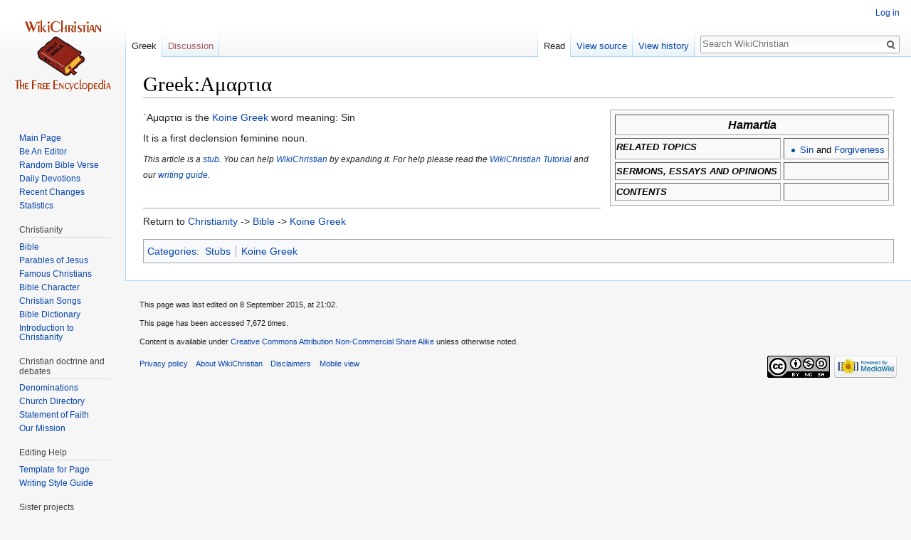

--- FILE ---
content_type: text/html; charset=UTF-8
request_url: http://wikichristian.org/wiki/en/Greek:%CE%91%CE%BC%CE%B1%CF%81%CF%84%CE%B9%CE%B1
body_size: 6955
content:

<!DOCTYPE html>
<html class="client-nojs" lang="en" dir="ltr">
<head>
<meta charset="UTF-8"/>
<title>Greek:Αμαρτια - WikiChristian</title>
<script>document.documentElement.className = document.documentElement.className.replace( /(^|\s)client-nojs(\s|$)/, "$1client-js$2" );</script>
<script>(window.RLQ=window.RLQ||[]).push(function(){mw.config.set({"wgCanonicalNamespace":"Greek","wgCanonicalSpecialPageName":false,"wgNamespaceNumber":102,"wgPageName":"Greek:Αμαρτια","wgTitle":"Αμαρτια","wgCurRevisionId":1112405,"wgRevisionId":1112405,"wgArticleId":68525,"wgIsArticle":true,"wgIsRedirect":false,"wgAction":"view","wgUserName":null,"wgUserGroups":["*"],"wgCategories":["Stubs","Koine Greek"],"wgBreakFrames":false,"wgPageContentLanguage":"en","wgPageContentModel":"wikitext","wgSeparatorTransformTable":["",""],"wgDigitTransformTable":["",""],"wgDefaultDateFormat":"dmy","wgMonthNames":["","January","February","March","April","May","June","July","August","September","October","November","December"],"wgMonthNamesShort":["","Jan","Feb","Mar","Apr","May","Jun","Jul","Aug","Sep","Oct","Nov","Dec"],"wgRelevantPageName":"Greek:Αμαρτια","wgRelevantArticleId":68525,"wgRequestId":"aPMBmWUwAntpA8KAyQUOpwAAAUs","wgCSPNonce":false,"wgIsProbablyEditable":false,"wgRelevantPageIsProbablyEditable":false,"wgRestrictionEdit":[],"wgRestrictionMove":[],"wgWikiEditorEnabledModules":[],"wgMFExpandAllSectionsUserOption":true,"wgMFEnableFontChanger":true,"wgMFDisplayWikibaseDescriptions":{"search":false,"nearby":false,"watchlist":false,"tagline":false},"wgVisualEditor":{"pageLanguageCode":"en","pageLanguageDir":"ltr","pageVariantFallbacks":"en","usePageImages":false,"usePageDescriptions":false},"wgVisualEditorToolbarScrollOffset":0,"wgVisualEditorUnsupportedEditParams":["undo","undoafter","veswitched"],"wgEditSubmitButtonLabelPublish":false});mw.loader.state({"site.styles":"ready","noscript":"ready","user.styles":"ready","user":"ready","user.options":"ready","user.tokens":"loading","mediawiki.legacy.shared":"ready","mediawiki.legacy.commonPrint":"ready","ext.visualEditor.desktopArticleTarget.noscript":"ready","ext.addThis":"ready","mediawiki.skinning.interface":"ready","skins.vector.styles":"ready"});mw.loader.implement("user.tokens@0tffind",function($,jQuery,require,module){/*@nomin*/mw.user.tokens.set({"editToken":"+\\","patrolToken":"+\\","watchToken":"+\\","csrfToken":"+\\"});
});RLPAGEMODULES=["site","mediawiki.page.startup","mediawiki.user","mediawiki.page.ready","mediawiki.searchSuggest","ext.visualEditor.desktopArticleTarget.init","ext.visualEditor.targetLoader","skins.vector.js"];mw.loader.load(RLPAGEMODULES);});</script>
<link rel="stylesheet" href="/wiki/en/load.php?debug=false&amp;lang=en&amp;modules=ext.addThis%7Cext.visualEditor.desktopArticleTarget.noscript%7Cmediawiki.legacy.commonPrint%2Cshared%7Cmediawiki.skinning.interface%7Cskins.vector.styles&amp;only=styles&amp;skin=vector"/>
<script async="" src="/wiki/en/load.php?debug=false&amp;lang=en&amp;modules=startup&amp;only=scripts&amp;skin=vector"></script>
<meta name="ResourceLoaderDynamicStyles" content=""/>
<link rel="stylesheet" href="/wiki/en/load.php?debug=false&amp;lang=en&amp;modules=site.styles&amp;only=styles&amp;skin=vector"/>
<meta name="generator" content="MediaWiki 1.32.1"/>
<link rel="shortcut icon" href="/favicon.ico"/>
<link rel="search" type="application/opensearchdescription+xml" href="/wiki/en/opensearch_desc.php" title="WikiChristian (en)"/>
<link rel="EditURI" type="application/rsd+xml" href="http://www.wikichristian.org/wiki/en/api.php?action=rsd"/>
<link rel="license" href="http://creativecommons.org/licenses/by-nc-sa/3.0/"/>
<link rel="alternate" type="application/atom+xml" title="WikiChristian Atom feed" href="/wiki/en/index.php?title=Special:RecentChanges&amp;feed=atom"/>
<script async src="//pagead2.googlesyndication.com/pagead/js/adsbygoogle.js"></script>
<script>(adsbygoogle = window.adsbygoogle || []).push({
 google_ad_client: "ca-pub-1633969579027165",
 enable_page_level_ads: true
 });
</script>
<!--[if lt IE 9]><script src="/wiki/en/load.php?debug=false&amp;lang=en&amp;modules=html5shiv&amp;only=scripts&amp;skin=vector&amp;sync=1"></script><![endif]-->
</head>
<body class="mediawiki ltr sitedir-ltr mw-hide-empty-elt ns-102 ns-subject page-Greek_Αμαρτια rootpage-Greek_Αμαρτια skin-vector action-view">		<div id="mw-page-base" class="noprint"></div>
		<div id="mw-head-base" class="noprint"></div>
		<div id="content" class="mw-body" role="main">
			<a id="top"></a>
			<div class="mw-indicators mw-body-content">
</div>
<h1 id="firstHeading" class="firstHeading" lang="en">Greek:Αμαρτια</h1>			<div id="bodyContent" class="mw-body-content">
				<div id="siteSub" class="noprint">From WikiChristian</div>				<div id="contentSub"></div>
				<div id="jump-to-nav"></div>				<a class="mw-jump-link" href="#mw-head">Jump to navigation</a>
				<a class="mw-jump-link" href="#p-search">Jump to search</a>
				<div id="mw-content-text" lang="en" dir="ltr" class="mw-content-ltr"><div class="mw-parser-output"><table class="infobox" style="width: 30em; float:right; clear:right; font-size:95%" cellspacing="4" border="1">

<tbody><tr style="vertical-align: top;">
<td colspan="2" style="text-align: center;"><big><i><b>Hamartia</b></i></big>
</td></tr>
<tr style="vertical-align: top;">
<td><i><b>RELATED TOPICS</b></i></td>
<td>
<ul><li><a href="/wiki/en/Sin" title="Sin">Sin</a> and <a href="/wiki/en/Forgiveness" title="Forgiveness">Forgiveness</a></li></ul>
</td></tr>
<tr style="vertical-align: top;">
<td><i><b>SERMONS, ESSAYS AND OPINIONS</b></i></td>
<td>
<ul><li class="mw-empty-elt"></li></ul>
</td></tr>
<tr style="vertical-align: top;">
<td><i><b>CONTENTS</b></i></td>
<td>
</td></tr>
</tbody></table>
<p>`Αμαρτια is the <a href="/wiki/en/Koine_Greek" title="Koine Greek">Koine Greek</a> word meaning: Sin
</p><p>It is a first declension feminine noun.
</p><p><small><i>This article is a <a href="/wiki/en/Category:Stubs" title="Category:Stubs">stub</a>. You can help <a href="/wiki/en/WikiChristian:About" title="WikiChristian:About">WikiChristian</a> by expanding it. For help please read the <a href="/wiki/en/WikiChristian:Tutorial" title="WikiChristian:Tutorial">WikiChristian Tutorial</a> and our <a href="/wiki/en/WikiChristian:Page_Layout" title="WikiChristian:Page Layout">writing guide</a>.</i></small> 
</p><p><br />
</p>
<hr />
<p>Return to <a href="/wiki/en/Christianity" title="Christianity">Christianity</a> -&gt; <a href="/wiki/en/Bible" title="Bible">Bible</a> -&gt; <a href="/wiki/en/Koine_Greek" title="Koine Greek">Koine Greek</a>
</p>
<!-- 
NewPP limit report
Cached time: 20251018025523
Cache expiry: 86400
Dynamic content: false
CPU time usage: 0.013 seconds
Real time usage: 0.015 seconds
Preprocessor visited node count: 16/1000000
Preprocessor generated node count: 117/1000000
Post‐expand include size: 778/2097152 bytes
Template argument size: 35/2097152 bytes
Highest expansion depth: 2/40
Expensive parser function count: 0/100
Unstrip recursion depth: 0/20
Unstrip post‐expand size: 0/5000000 bytes
-->
<!--
Transclusion expansion time report (%,ms,calls,template)
100.00%    3.895      1 -total
 35.02%    1.364      1 Template:Infobox_Contents
 33.07%    1.288      1 Template:Stub
 27.14%    1.057      1 Template:Returnto
-->

<!-- Saved in parser cache with key wikichristian_new:pcache:idhash:68525-0!canonical and timestamp 20251018025523 and revision id 1112405
 -->
</div></div>					<div class="printfooter">
						Retrieved from "<a dir="ltr" href="http://www.wikichristian.org/wiki/en/index.php?title=Greek:Αμαρτια&amp;oldid=1112405">http://www.wikichristian.org/wiki/en/index.php?title=Greek:Αμαρτια&amp;oldid=1112405</a>"					</div>
				<div id="catlinks" class="catlinks" data-mw="interface"><div id="mw-normal-catlinks" class="mw-normal-catlinks"><a href="/wiki/en/Special:Categories" title="Special:Categories">Categories</a>: <ul><li><a href="/wiki/en/Category:Stubs" title="Category:Stubs">Stubs</a></li><li><a href="/wiki/en/Category:Koine_Greek" title="Category:Koine Greek">Koine Greek</a></li></ul></div></div>				<div class="visualClear"></div>
							</div>
		</div>
		<div id="mw-navigation">
			<h2>Navigation menu</h2>
			<div id="mw-head">
									<div id="p-personal" role="navigation" class="" aria-labelledby="p-personal-label">
						<h3 id="p-personal-label">Personal tools</h3>
						<ul>
							<li id="pt-login"><a href="/wiki/en/index.php?title=Special:UserLogin&amp;returnto=Greek%3A%CE%91%CE%BC%CE%B1%CF%81%CF%84%CE%B9%CE%B1" title="You are encouraged to log in; however, it is not mandatory [o]" accesskey="o">Log in</a></li>						</ul>
					</div>
									<div id="left-navigation">
										<div id="p-namespaces" role="navigation" class="vectorTabs" aria-labelledby="p-namespaces-label">
						<h3 id="p-namespaces-label">Namespaces</h3>
						<ul>
							<li id="ca-nstab-greek" class="selected"><span><a href="/wiki/en/Greek:%CE%91%CE%BC%CE%B1%CF%81%CF%84%CE%B9%CE%B1">Greek</a></span></li><li id="ca-talk" class="new"><span><a href="/wiki/en/index.php?title=Greek_talk:%CE%91%CE%BC%CE%B1%CF%81%CF%84%CE%B9%CE%B1&amp;action=edit&amp;redlink=1" rel="discussion" title="Discussion about the content page (page does not exist) [t]" accesskey="t">Discussion</a></span></li>						</ul>
					</div>
										<div id="p-variants" role="navigation" class="vectorMenu emptyPortlet" aria-labelledby="p-variants-label">
												<input type="checkbox" class="vectorMenuCheckbox" aria-labelledby="p-variants-label" />
						<h3 id="p-variants-label">
							<span>Variants</span>
						</h3>
						<div class="menu">
							<ul>
															</ul>
						</div>
					</div>
									</div>
				<div id="right-navigation">
										<div id="p-views" role="navigation" class="vectorTabs" aria-labelledby="p-views-label">
						<h3 id="p-views-label">Views</h3>
						<ul>
							<li id="ca-view" class="collapsible selected"><span><a href="/wiki/en/Greek:%CE%91%CE%BC%CE%B1%CF%81%CF%84%CE%B9%CE%B1">Read</a></span></li><li id="ca-viewsource" class="collapsible"><span><a href="/wiki/en/index.php?title=Greek:%CE%91%CE%BC%CE%B1%CF%81%CF%84%CE%B9%CE%B1&amp;action=edit" title="This page is protected.&#10;You can view its source [e]" accesskey="e">View source</a></span></li><li id="ca-history" class="collapsible"><span><a href="/wiki/en/index.php?title=Greek:%CE%91%CE%BC%CE%B1%CF%81%CF%84%CE%B9%CE%B1&amp;action=history" title="Past revisions of this page [h]" accesskey="h">View history</a></span></li>						</ul>
					</div>
										<div id="p-cactions" role="navigation" class="vectorMenu emptyPortlet" aria-labelledby="p-cactions-label">
						<input type="checkbox" class="vectorMenuCheckbox" aria-labelledby="p-cactions-label" />
						<h3 id="p-cactions-label"><span>More</span></h3>
						<div class="menu">
							<ul>
															</ul>
						</div>
					</div>
										<div id="p-search" role="search">
						<h3>
							<label for="searchInput">Search</label>
						</h3>
						<form action="/wiki/en/index.php" id="searchform">
							<div id="simpleSearch">
								<input type="search" name="search" placeholder="Search WikiChristian" title="Search WikiChristian [f]" accesskey="f" id="searchInput"/><input type="hidden" value="Special:Search" name="title"/><input type="submit" name="fulltext" value="Search" title="Search the pages for this text" id="mw-searchButton" class="searchButton mw-fallbackSearchButton"/><input type="submit" name="go" value="Go" title="Go to a page with this exact name if it exists" id="searchButton" class="searchButton"/>							</div>
						</form>
					</div>
									</div>
			</div>
			<div id="mw-panel">
				<div id="p-logo" role="banner"><a class="mw-wiki-logo" href="/wiki/en/Main_Page"  title="Visit the main page"></a></div>
						<div class="portal" role="navigation" id="p-Navigation" aria-labelledby="p-Navigation-label">
			<h3 id="p-Navigation-label">Navigation</h3>
			<div class="body">
								<ul>
					<li id="n-mainpage"><a href="/wiki/en/Main_Page" title="Visit the main page [z]" accesskey="z">Main Page</a></li><li id="n-Be-An-Editor"><a href="/wiki/en/WikiChristian_needs_your_help!">Be An Editor</a></li><li id="n-Random-Bible-Verse"><a href="/wiki/en/Special:Random/Bible">Random Bible Verse</a></li><li id="n-Daily-Devotions"><a href="/wiki/en/Daily_Devotions_-_Commentary_on_The_Entire_Bible_in_365_Days">Daily Devotions</a></li><li id="n-Recent-Changes"><a href="/wiki/en/Special:RecentChanges">Recent Changes</a></li><li id="n-Statistics"><a href="/wiki/en/Special:Statistics">Statistics</a></li>				</ul>
							</div>
		</div>
			<div class="portal" role="navigation" id="p-Christianity" aria-labelledby="p-Christianity-label">
			<h3 id="p-Christianity-label">Christianity</h3>
			<div class="body">
								<ul>
					<li id="n-Bible"><a href="/wiki/en/Bible">Bible</a></li><li id="n-Parables-of-Jesus"><a href="/wiki/en/Parables_of_Jesus">Parables of Jesus</a></li><li id="n-Famous-Christians.E2.80.8F.E2.80.8E"><a href="/wiki/en/Famous_Christians">Famous Christians‏‎</a></li><li id="n-Bible-Character"><a href="/wiki/en/Characters_of_the_Bible">Bible Character</a></li><li id="n-Christian-Songs"><a href="/wiki/en/Christian_Songs_Index">Christian Songs</a></li><li id="n-Bible-Dictionary"><a href="/wiki/en/Easton%27s_Bible_Dictionary">Bible Dictionary</a></li><li id="n-Introduction-to-Christianity"><a href="/wiki/en/WikiChristian:Contents">Introduction to Christianity</a></li>				</ul>
							</div>
		</div>
			<div class="portal" role="navigation" id="p-Christian_doctrine_and_debates" aria-labelledby="p-Christian_doctrine_and_debates-label">
			<h3 id="p-Christian_doctrine_and_debates-label">Christian doctrine and debates</h3>
			<div class="body">
								<ul>
					<li id="n-Denominations"><a href="/wiki/en/Denominations">Denominations</a></li><li id="n-Church-Directory"><a href="/wiki/en/World-wide_church_directory">Church Directory</a></li><li id="n-Statement-of-Faith"><a href="/wiki/en/WikiChristian:Statement_of_Faith">Statement of Faith</a></li><li id="n-Our-Mission"><a href="/wiki/en/Mission">Our Mission</a></li>				</ul>
							</div>
		</div>
			<div class="portal" role="navigation" id="p-Editing_Help" aria-labelledby="p-Editing_Help-label">
			<h3 id="p-Editing_Help-label">Editing Help</h3>
			<div class="body">
								<ul>
					<li id="n-Template-for-Page"><a href="/wiki/en/Template:Page_Layout%26action%3Dedit">Template for Page</a></li><li id="n-Writing-Style-Guide"><a href="/wiki/en/WikiChristian:Page_Layout">Writing Style Guide</a></li>				</ul>
							</div>
		</div>
			<div class="portal" role="navigation" id="p-Sister_projects" aria-labelledby="p-Sister_projects-label">
			<h3 id="p-Sister_projects-label">Sister projects</h3>
			<div class="body">
								<ul>
					<li id="n-Believerscafe"><a href="https://www.believerscafe.com">Believerscafe</a></li><li id="n-Medical-Encyclopedia"><a href="https://www.wikimd.com">Medical Encyclopedia</a></li><li id="n-Physician-Weight-Loss-NYC"><a href="https://www.w8md.com">Physician Weight Loss NYC</a></li><li id="n-Physician-Directory"><a href="https://www.wikimd.org">Physician Directory</a></li>				</ul>
							</div>
		</div>
			<div class="portal" role="navigation" id="p-Sponsors" aria-labelledby="p-Sponsors-label">
			<h3 id="p-Sponsors-label">Sponsors</h3>
			<div class="body">
								<ul>
					<li id="n-NYC-medical-weight-loss"><a href="https://nycmedicalweightloss.com">NYC medical weight loss</a></li><li id="n-Philadelphia-medical-weight-loss"><a href="https://w8md.org">Philadelphia medical weight loss</a></li><li id="n-Philadelphia-medical-weight-loss"><a href="https://Philadelphiamedicalweightloss.com">Philadelphia medical weight loss</a></li><li id="n-Lose-weight-NYC"><a href="https://w8mdmedspa.com">Lose weight NYC</a></li><li id="n-Indian-vegetable-farm-NJ"><a href="https://gongurafarm.com">Indian vegetable farm NJ</a></li>				</ul>
							</div>
		</div>
			<div class="portal" role="navigation" id="p-addthis" aria-labelledby="p-addthis-label">
			<h3 id="p-addthis-label">Share</h3>
			<div class="body">
				<!-- AddThis Button BEGIN -->
			<div class="addthis_toolbox addthis_default_style" id="addthissidebar"><a class="addthis_button_compact" ></a><a class="addthis_button_facebook" ></a><a class="addthis_button_twitter" ></a><a class="addthis_button_google_plusone" g:plusone:count="false" style="margin-top:1px;"></a><a class="addthis_button_email" ></a></div>
			<script type="text/javascript" src="//s7.addthis.com/js/250/addthis_widget.js#pubid="></script>			</div>
		</div>
			<div class="portal" role="navigation" id="p-tb" aria-labelledby="p-tb-label">
			<h3 id="p-tb-label">Tools</h3>
			<div class="body">
								<ul>
					<li id="t-whatlinkshere"><a href="/wiki/en/Special:WhatLinksHere/Greek:%CE%91%CE%BC%CE%B1%CF%81%CF%84%CE%B9%CE%B1" title="A list of all wiki pages that link here [j]" accesskey="j">What links here</a></li><li id="t-recentchangeslinked"><a href="/wiki/en/Special:RecentChangesLinked/Greek:%CE%91%CE%BC%CE%B1%CF%81%CF%84%CE%B9%CE%B1" rel="nofollow" title="Recent changes in pages linked from this page [k]" accesskey="k">Related changes</a></li><li id="t-specialpages"><a href="/wiki/en/Special:SpecialPages" title="A list of all special pages [q]" accesskey="q">Special pages</a></li><li id="t-print"><a href="/wiki/en/index.php?title=Greek:%CE%91%CE%BC%CE%B1%CF%81%CF%84%CE%B9%CE%B1&amp;printable=yes" rel="alternate" title="Printable version of this page [p]" accesskey="p">Printable version</a></li><li id="t-permalink"><a href="/wiki/en/index.php?title=Greek:%CE%91%CE%BC%CE%B1%CF%81%CF%84%CE%B9%CE%B1&amp;oldid=1112405" title="Permanent link to this revision of the page">Permanent link</a></li><li id="t-info"><a href="/wiki/en/index.php?title=Greek:%CE%91%CE%BC%CE%B1%CF%81%CF%84%CE%B9%CE%B1&amp;action=info" title="More information about this page">Page information</a></li>				</ul>
							</div>
		</div>
				</div>
		</div>
				<div id="footer" role="contentinfo">
						<ul id="footer-info">
								<li id="footer-info-lastmod"> This page was last edited on 8 September 2015, at 21:02.</li>
								<li id="footer-info-viewcount">This page has been accessed 7,672 times.</li>
								<li id="footer-info-copyright">Content is available under <a class="external" href="http://creativecommons.org/licenses/by-nc-sa/3.0/">Creative Commons Attribution Non-Commercial Share Alike</a> unless otherwise noted.</li>
							</ul>
						<ul id="footer-places">
								<li id="footer-places-privacy"><a href="/wiki/en/WikiChristian:Privacy_policy" title="WikiChristian:Privacy policy">Privacy policy</a></li>
								<li id="footer-places-about"><a href="/wiki/en/WikiChristian:About" title="WikiChristian:About">About WikiChristian</a></li>
								<li id="footer-places-disclaimer"><a href="/wiki/en/WikiChristian:General_disclaimer" title="WikiChristian:General disclaimer">Disclaimers</a></li>
								<li id="footer-places-mobileview"><a href="http://www.wikichristian.org/wiki/en/index.php?title=Greek:%CE%91%CE%BC%CE%B1%CF%81%CF%84%CE%B9%CE%B1&amp;mobileaction=toggle_view_mobile" class="noprint stopMobileRedirectToggle">Mobile view</a></li>
							</ul>
										<ul id="footer-icons" class="noprint">
										<li id="footer-copyrightico">
						<a href="http://creativecommons.org/licenses/by-nc-sa/3.0/"><img src="/wiki/en/resources/assets/licenses/cc-by-nc-sa.png" alt="Creative Commons Attribution Non-Commercial Share Alike" width="88" height="31"/></a>					</li>
										<li id="footer-poweredbyico">
						<a href="//www.mediawiki.org/"><img src="/wiki/en/resources/assets/poweredby_mediawiki_88x31.png" alt="Powered by MediaWiki" srcset="/wiki/en/resources/assets/poweredby_mediawiki_132x47.png 1.5x, /wiki/en/resources/assets/poweredby_mediawiki_176x62.png 2x" width="88" height="31"/></a>					</li>
									</ul>
						<div style="clear: both;"></div>
		</div>
		
<script>(window.RLQ=window.RLQ||[]).push(function(){mw.config.set({"wgPageParseReport":{"limitreport":{"cputime":"0.013","walltime":"0.015","ppvisitednodes":{"value":16,"limit":1000000},"ppgeneratednodes":{"value":117,"limit":1000000},"postexpandincludesize":{"value":778,"limit":2097152},"templateargumentsize":{"value":35,"limit":2097152},"expansiondepth":{"value":2,"limit":40},"expensivefunctioncount":{"value":0,"limit":100},"unstrip-depth":{"value":0,"limit":20},"unstrip-size":{"value":0,"limit":5000000},"timingprofile":["100.00%    3.895      1 -total"," 35.02%    1.364      1 Template:Infobox_Contents"," 33.07%    1.288      1 Template:Stub"," 27.14%    1.057      1 Template:Returnto"]},"cachereport":{"timestamp":"20251018025523","ttl":86400,"transientcontent":false}}});});</script>
<script>
  (function(i,s,o,g,r,a,m){i['GoogleAnalyticsObject']=r;i[r]=i[r]||function(){
  (i[r].q=i[r].q||[]).push(arguments)},i[r].l=1*new Date();a=s.createElement(o),
  m=s.getElementsByTagName(o)[0];a.async=1;a.src=g;m.parentNode.insertBefore(a,m)
  })(window,document,'script','//www.google-analytics.com/analytics.js','ga');

  ga('create', 'UA-31229344-3', 'auto');
  ga('set', 'anonymizeIp', true);
  ga('send', 'pageview');

</script>

<script>(window.RLQ=window.RLQ||[]).push(function(){mw.config.set({"wgBackendResponseTime":134});});</script>
	<script defer src="https://static.cloudflareinsights.com/beacon.min.js/vcd15cbe7772f49c399c6a5babf22c1241717689176015" integrity="sha512-ZpsOmlRQV6y907TI0dKBHq9Md29nnaEIPlkf84rnaERnq6zvWvPUqr2ft8M1aS28oN72PdrCzSjY4U6VaAw1EQ==" data-cf-beacon='{"version":"2024.11.0","token":"2ebb5278802c4d168d0f90b7e8ad4c91","r":1,"server_timing":{"name":{"cfCacheStatus":true,"cfEdge":true,"cfExtPri":true,"cfL4":true,"cfOrigin":true,"cfSpeedBrain":true},"location_startswith":null}}' crossorigin="anonymous"></script>
</body>
<!-- Cached 20251018025523 -->
</html>


--- FILE ---
content_type: text/html; charset=utf-8
request_url: https://www.google.com/recaptcha/api2/aframe
body_size: 267
content:
<!DOCTYPE HTML><html><head><meta http-equiv="content-type" content="text/html; charset=UTF-8"></head><body><script nonce="wNGSFe5sy8exuDzuPBIu6w">/** Anti-fraud and anti-abuse applications only. See google.com/recaptcha */ try{var clients={'sodar':'https://pagead2.googlesyndication.com/pagead/sodar?'};window.addEventListener("message",function(a){try{if(a.source===window.parent){var b=JSON.parse(a.data);var c=clients[b['id']];if(c){var d=document.createElement('img');d.src=c+b['params']+'&rc='+(localStorage.getItem("rc::a")?sessionStorage.getItem("rc::b"):"");window.document.body.appendChild(d);sessionStorage.setItem("rc::e",parseInt(sessionStorage.getItem("rc::e")||0)+1);localStorage.setItem("rc::h",'1768745578909');}}}catch(b){}});window.parent.postMessage("_grecaptcha_ready", "*");}catch(b){}</script></body></html>